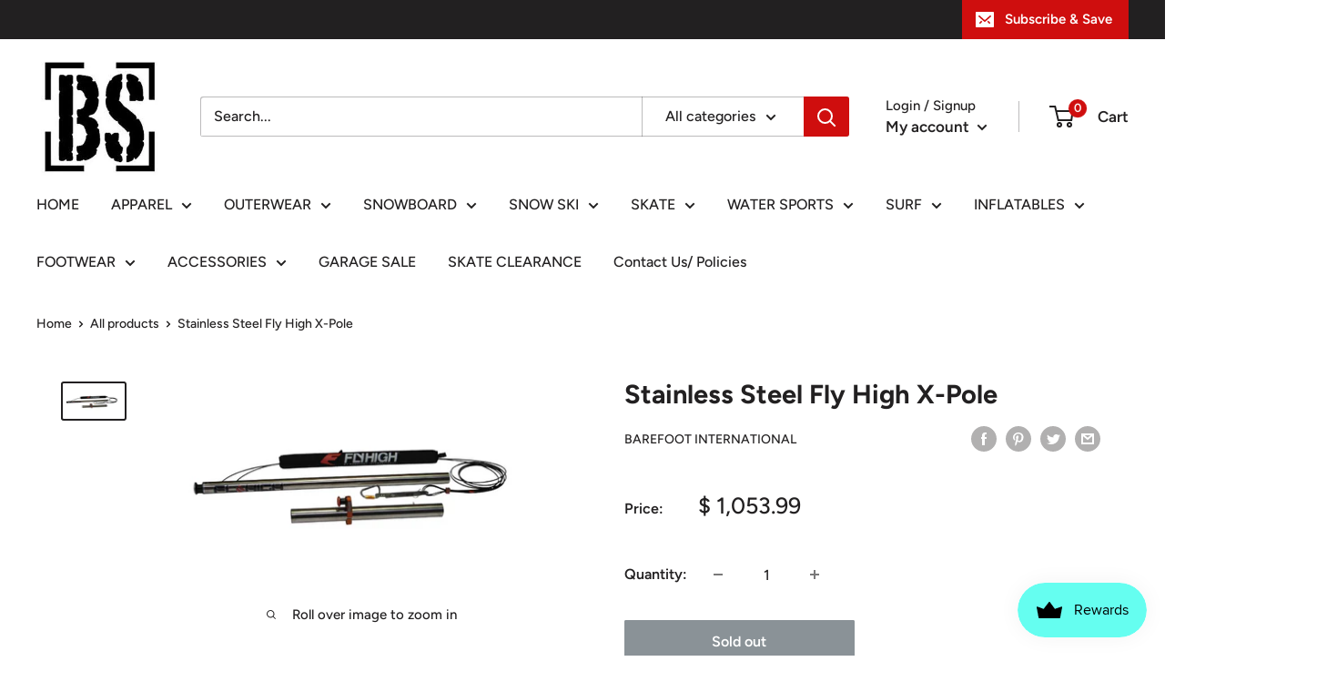

--- FILE ---
content_type: text/javascript; charset=utf-8
request_url: https://www.bswake.com/products/stainless-steel-fly-high-x-pole-pre-order.js?currency=USD&country=US
body_size: 948
content:
{"id":6573828145240,"title":"Stainless Steel Fly High X-Pole","handle":"stainless-steel-fly-high-x-pole-pre-order","description":"\u003cmeta charset=\"utf-8\"\u003e\u003cspan data-mce-fragment=\"1\"\u003eThe original Fly High is still the only high quality stainless steel pylon on the market made to fit 2 1\/2\" pylons. It splits into two pieces for easy storage in a ski locker or bow of your boat. It’s the only extended pylon with a delron swivel at the top and at pylon height. The Fly High’s superior strength and safety comes from our dual stainless steel cable system. It has a poly carbonate sleeve inside to protect your factory pylon. The Fly High Pylon has a plastic sleeve inside to protect and eliminate vibration and wear.\u003c\/span\u003e","published_at":"2021-04-02T12:12:23-05:00","created_at":"2021-04-02T12:12:22-05:00","vendor":"Barefoot International","type":"Towels","tags":["barefoot international 21","Towels","Tower","Tower Accessories","Wake","Water","WaterSports"],"price":105399,"price_min":105399,"price_max":105399,"available":false,"price_varies":false,"compare_at_price":null,"compare_at_price_min":0,"compare_at_price_max":0,"compare_at_price_varies":false,"variants":[{"id":39333892423768,"title":"Default Title","option1":"Default Title","option2":null,"option3":null,"sku":"","requires_shipping":true,"taxable":true,"featured_image":null,"available":false,"name":"Stainless Steel Fly High X-Pole","public_title":null,"options":["Default Title"],"price":105399,"weight":0,"compare_at_price":null,"inventory_quantity":0,"inventory_management":"shopify","inventory_policy":"deny","barcode":"","requires_selling_plan":false,"selling_plan_allocations":[]}],"images":["\/\/cdn.shopify.com\/s\/files\/1\/1116\/2878\/products\/ScreenShot2021-04-02at12.10.06PM.png?v=1617383544"],"featured_image":"\/\/cdn.shopify.com\/s\/files\/1\/1116\/2878\/products\/ScreenShot2021-04-02at12.10.06PM.png?v=1617383544","options":[{"name":"Title","position":1,"values":["Default Title"]}],"url":"\/products\/stainless-steel-fly-high-x-pole-pre-order","media":[{"alt":null,"id":20439690379352,"position":1,"preview_image":{"aspect_ratio":1.853,"height":340,"width":630,"src":"https:\/\/cdn.shopify.com\/s\/files\/1\/1116\/2878\/products\/ScreenShot2021-04-02at12.10.06PM.png?v=1617383544"},"aspect_ratio":1.853,"height":340,"media_type":"image","src":"https:\/\/cdn.shopify.com\/s\/files\/1\/1116\/2878\/products\/ScreenShot2021-04-02at12.10.06PM.png?v=1617383544","width":630}],"requires_selling_plan":false,"selling_plan_groups":[]}

--- FILE ---
content_type: text/javascript
request_url: https://www.bswake.com/cdn/shop/t/18/assets/custom.js?v=102476495355921946141649603565
body_size: -509
content:
//# sourceMappingURL=/cdn/shop/t/18/assets/custom.js.map?v=102476495355921946141649603565


--- FILE ---
content_type: application/x-javascript; charset=utf-8
request_url: https://bundler.nice-team.net/app/shop/status/bs-the-board-shop.myshopify.com.js?1769898214
body_size: -354
content:
var bundler_settings_updated='1702658876';